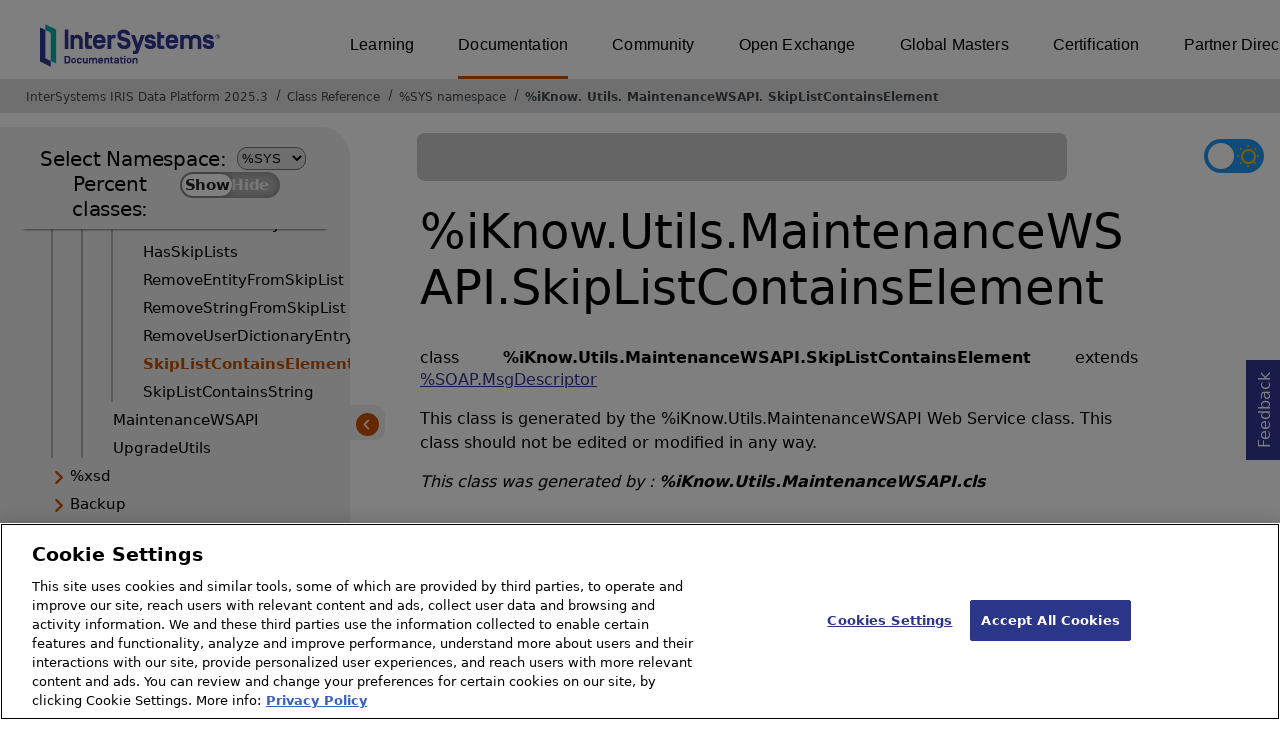

--- FILE ---
content_type: text/html; charset=utf-8
request_url: https://irisdocs.intersystems.com/irislatest/csp/documatic/%25CSP.Documatic.cls?LIBRARY=%25SYS&CLASSNAME=%25iKnow.Utils.MaintenanceWSAPI.SkipListContainsElement
body_size: 70461
content:
<!DOCTYPE html>
<html lang="en">
<head><!-- OneTrust Cookies Consent Notice start for intersystems.com -->
<script src="https://cdn.cookielaw.org/scripttemplates/otSDKStub.js"  type="text/javascript" charset="UTF-8" data-domain-script="8d5650d9-35f0-4aec-8e1f-9fa3682325e6" ></script>
<script type="text/javascript">
function OptanonWrapper() { }
</script>
<!-- OneTrust Cookies Consent Notice end for docs.intersystems.com -->

<!-- Google Tag Manager -->
<script>(function(w,d,s,l,i){w[l]=w[l]||[];w[l].push({'gtm.start':
new Date().getTime(),event:'gtm.js'});var f=d.getElementsByTagName(s)[0],
j=d.createElement(s),dl=l!='dataLayer'?'&l='+l:'';j.async=true;j.src=
'https://www.googletagmanager.com/gtm.js?id='+i+dl;f.parentNode.insertBefore(j,f);
})(window,document,'script','dataLayer','GTM-T38JKJG');</script>
<!-- End Google Tag Manager --><!-- serverID = C-3 -->
<meta http-equiv="X-UA-Compatible" content="IE=edge;chrome=1" >
<meta name="viewport" content="width=device-width, initial-scale=1.0">
<meta property="og:image:width" content="1200">
<meta property="og:image:height" content="630">
<title>%iKnow.Utils.MaintenanceWSAPI.SkipListContainsElement - InterSystems IRIS Data Platform 2025.3</title>
<meta name="twitter:title" content="%iKnow.Utils.MaintenanceWSAPI.SkipListContainsElement - InterSystems IRIS Data Platform 2025.3">
<meta name="description" content="This class is generated by the %iKnow.Utils.MaintenanceWSAPI Web Service class. This class should not be edited or modified in any way.">
<meta name="og:description" content="This class is generated by the %iKnow.Utils.MaintenanceWSAPI Web Service class. This class should not be edited or modified in any way.">
<meta name="twitter:description" content="This class is generated by the %iKnow.Utils.MaintenanceWSAPI Web Service class. This class should not be edited or modified in any way.">
<meta name="image" property="og:image" content="https://docs.intersystems.com/irislatest/csp/docbook/Intersystems_optlsy.jpg">
<meta name="twitter:image" content="https://docs.intersystems.com/irislatest/csp/docbook/Intersystems_optlsy.jpg">
<meta class="swiftype" name="ST-ContentSource" data-type="string" content="Documentation" />
<meta class="swiftype" name="ST-ContentType" data-type="string" content="Class Reference" />
<meta class="swiftype" name="ST-Product" data-type="string" content="InterSystems IRIS"/>
<meta class="algolia" name="ALG-AppID" data-type="string" content="EP91R43SFK"/>
<meta class="algolia" name="ALG-Index" data-type="string" content="docs"/>
<meta class="algolia" name="ALG-SearchKey" data-type="string" content="709759d92d99a5cf927e90c965741389"/>
<meta class="algolia" name="ALG-Product" data-type="string" content="product:'InterSystems IRIS'"/>
<meta class="algolia" name="ALG-Version" data-type="string" content="version:'2025.3'"/>
<script>
  var ALGOLIA_INSIGHTS_SRC = "https://cdn.jsdelivr.net/npm/search-insights@2.0.3";

  !function(e,a,t,n,s,i,c){e.AlgoliaAnalyticsObject=s,e[s]=e[s]||function(){
  (e[s].queue=e[s].queue||[]).push(arguments)},i=a.createElement(t),c=a.getElementsByTagName(t)[0],
  i.async=1,i.src=n,c.parentNode.insertBefore(i,c)
  }(window,document,"script",ALGOLIA_INSIGHTS_SRC,"aa");

aa('init',
{ appId: 'EP91R43SFK', apiKey: '709759d92d99a5cf927e90c965741389', } 
);
</script>
<link rel="canonical" href="https://docs.intersystems.com/irislatest/csp/documatic/%25CSP.Documatic.cls?LIBRARY=%25SYS&CLASSNAME=%25iKnow.Utils.MaintenanceWSAPI.SkipListContainsElement">

<link rel="stylesheet" class="basestylesheet" id="classrefredesign" type="text/css" href="classrefredesign.css"><link rel="stylesheet" class="extrastylesheet" id="lightstylesheet" type="text/css" href="classreflight.css">

<script type="text/javascript" src="https://docs.intersystems.com/irislatest/csp/docbook/jquery-3.6.0.min.js"></script>
<script language="JavaScript" type="text/javascript" src="/irislatest/csp/broker/cspxmlhttp.js"></script><script language="JavaScript" type="text/javascript" src="/irislatest/csp/broker/cspbroker.js"></script><script>function addChildrenAfter(item,name,Id,ns) {var h=cspHttpServerMethod("VKaL4iwqNKekmJaC9FGV949li3xcMO4rp$HonBcET5JugST94qlyiWrrTT3X1X$dI5JQrMSiLCZfLw4HBFg6Xw",name,Id,ns);if (h!==null) {item.insertAdjacentHTML('afterend',h); } else {location.reload();}return false;}</script>
</head>
<body>

<a class="ac-skip-main" href="#main" data-swiftype-index="false">Skip to main content</a>
<div id ="content-outer">

<noscript><link rel="stylesheet" id="noscriptstylesheet" type="text/css" href="https://docs.intersystems.com/irislatest/csp/docbook/noscriptstyles.css"></noscript>
<noscript><div class="noscriptbanner" data-swiftype-index="false"><p>Sorry, your browser does not support JavaScript or JavaScript is disabled. Please enable JavaScript or use another browser to have a better experience.</p></div></noscript>
<div id="banner" class="search-algolia" data-swiftype-index="false">
<div id="bannerleft">
<a href="https://docs.intersystems.com" target="_blank">
<img id="docslogo" src="https://docs.intersystems.com/irislatest/csp/docbook/IS_HBG_SM_TM-cmyk.svg" alt="InterSystems: Creative data technology" height="71" width="263">
</a>
</div> <!-- end of bannerleft -->

<nav id="sitesmenulist" data-swiftype-index="false" aria-label="menu of other InterSystems websites">
<ul class="top-menu">
<li><a href="https://learning.intersystems.com/" target="_top">Learning</a></li>
<li class="activesite"><a href="https://docs.intersystems.com" target="_top">Documentation</a></li>
<li><a href="https://community.intersystems.com/" target="_top">Community</a></li>
<li><a href="https://openexchange.intersystems.com/" target="_top">Open Exchange</a></li>
<li><a href="https://globalmasters.intersystems.com/" target="_top">Global Masters</a></li>
<li><a href="https://www.intersystems.com/support-learning/learning-services/certification-program/" target="_top">Certification</a></li>
<li><a href="https://partner.intersystems.com/" target="_top">Partner Directory</a></li>
</ul>
</nav>
</div> <!-- end of banner -->

<nav class="locatordiv" data-swiftype-index="false" aria-label="breadcrumbs">
<ol>
<li><A href="/irislatest/csp/docbook/DocBook.UI.Page.cls" target="_blank" rel="noopener">InterSystems IRIS Data Platform 2025.3<span class="ac-visually-hidden">Opens in a new tab</span></A></li>
<li><A href="%25CSP.Documatic.cls?LIBRARY=%25SYS">Class Reference</A></li>
<li><A href="%25CSP.Documatic.cls?LIBRARY=%25SYS">%SYS namespace</A></li>
<li><A href="%25CSP.Documatic.cls?LIBRARY=%25SYS&PACKAGE=%25iKnow">%iKnow</A>.<A href="%25CSP.Documatic.cls?LIBRARY=%25SYS&PACKAGE=%25iKnow.Utils">Utils</A>.<A href="%25CSP.Documatic.cls?LIBRARY=%25SYS&PACKAGE=%25iKnow.Utils.MaintenanceWSAPI">MaintenanceWSAPI</A>.<A href="%25CSP.Documatic.cls?LIBRARY=%25SYS&CLASSNAME=%25iKnow.Utils.MaintenanceWSAPI.SkipListContainsElement">SkipListContainsElement</A></li>
</ol>
</nav>



<nav id="documaticlefttoc" class="documaticlefttoc" aria-label="InterSystems IRIS Data Platform 2025.3 Class Reference navigation menu" data-swiftype-index="false">
<div class="lefttoctitle">
<form name="Main">Select Namespace: 
<select id="libList" title="Namespace to browse" onchange="window.location.href=this.value;">
<option value="%25CSP.Documatic.cls?LIBRARY=%25SYS"  selected>%SYS</option>
<option value="%25CSP.Documatic.cls?LIBRARY=ENSLIB" >ENSLIB</option>
</select>
</form>
<div class="percent-classes-switch">Percent classes: <div class="btn-container"><label data-sysclasses="show" class="switch btn-color-mode-switch" ><input value="1" id=color_mode1 name="color_mode" type="checkbox" onclick="togglePercentage()"> <label class="btn-color-mode-switch-inner" data-off="Show" data-on="Hide" for="color_mode"></label></label></div></div></div>
<ul class="toc" id="leftTocContent"><div class="leftTocitem"><img id="Im1" class="chevrontoc" src="../docbook/newIcon-nav_collapsed_arrow_orange.svg" aria-hidden="true" onclick="expandItGet('1');">
<li class="tocitem PackageChoice leftTocitem""><span onclick="expandItGet('1');" fullname="%Api" title="Expand/Collapse package %Api">%Api</span></div></li><div class="leftTocitem"><img id="Im2" class="chevrontoc" src="../docbook/newIcon-nav_collapsed_arrow_orange.svg" aria-hidden="true" onclick="expandItGet('2');">
<li class="tocitem PackageChoice leftTocitem""><span onclick="expandItGet('2');" fullname="%Archive" title="Expand/Collapse package %Archive">%Archive</span></div></li><div class="leftTocitem"><img id="Im3" class="chevrontoc" src="../docbook/newIcon-nav_collapsed_arrow_orange.svg" aria-hidden="true" onclick="expandItGet('3');">
<li class="tocitem PackageChoice leftTocitem""><span onclick="expandItGet('3');" fullname="%CSP" title="Expand/Collapse package %CSP">%CSP</span></div></li><div class="leftTocitem"><img id="Im4" class="chevrontoc" src="../docbook/newIcon-nav_collapsed_arrow_orange.svg" aria-hidden="true" onclick="expandItGet('4');">
<li class="tocitem PackageChoice leftTocitem""><span onclick="expandItGet('4');" fullname="%Collection" title="Expand/Collapse package %Collection">%Collection</span></div></li><div class="leftTocitem"><img id="Im5" class="chevrontoc" src="../docbook/newIcon-nav_collapsed_arrow_orange.svg" aria-hidden="true" onclick="expandItGet('5');">
<li class="tocitem PackageChoice leftTocitem""><span onclick="expandItGet('5');" fullname="%DeepSee" title="Expand/Collapse package %DeepSee">%DeepSee</span></div></li><div class="leftTocitem"><img id="Im6" class="chevrontoc" src="../docbook/newIcon-nav_collapsed_arrow_orange.svg" aria-hidden="true" onclick="expandItGet('6');">
<li class="tocitem PackageChoice leftTocitem""><span onclick="expandItGet('6');" fullname="%Dictionary" title="Expand/Collapse package %Dictionary">%Dictionary</span></div></li><div class="leftTocitem"><img id="Im7" class="chevrontoc" src="../docbook/newIcon-nav_collapsed_arrow_orange.svg" aria-hidden="true" onclick="expandItGet('7');">
<li class="tocitem PackageChoice leftTocitem""><span onclick="expandItGet('7');" fullname="%DocDB" title="Expand/Collapse package %DocDB">%DocDB</span></div></li><div class="leftTocitem"><img id="Im8" class="chevrontoc" src="../docbook/newIcon-nav_collapsed_arrow_orange.svg" aria-hidden="true" onclick="expandItGet('8');">
<li class="tocitem PackageChoice leftTocitem""><span onclick="expandItGet('8');" fullname="%Embedding" title="Expand/Collapse package %Embedding">%Embedding</span></div></li><div class="leftTocitem"><img id="Im9" class="chevrontoc" src="../docbook/newIcon-nav_collapsed_arrow_orange.svg" aria-hidden="true" onclick="expandItGet('9');">
<li class="tocitem PackageChoice leftTocitem""><span onclick="expandItGet('9');" fullname="%Exception" title="Expand/Collapse package %Exception">%Exception</span></div></li><div class="leftTocitem"><img id="Im10" class="chevrontoc" src="../docbook/newIcon-nav_collapsed_arrow_orange.svg" aria-hidden="true" onclick="expandItGet('10');">
<li class="tocitem PackageChoice leftTocitem""><span onclick="expandItGet('10');" fullname="%ExtentMgr" title="Expand/Collapse package %ExtentMgr">%ExtentMgr</span></div></li><div class="leftTocitem"><img id="Im11" class="chevrontoc" src="../docbook/newIcon-nav_collapsed_arrow_orange.svg" aria-hidden="true" onclick="expandItGet('11');">
<li class="tocitem PackageChoice leftTocitem""><span onclick="expandItGet('11');" fullname="%External" title="Expand/Collapse package %External">%External</span></div></li><div class="leftTocitem"><img id="Im12" class="chevrontoc" src="../docbook/newIcon-nav_collapsed_arrow_orange.svg" aria-hidden="true" onclick="expandItGet('12');">
<li class="tocitem PackageChoice leftTocitem""><span onclick="expandItGet('12');" fullname="%FileMan" title="Expand/Collapse package %FileMan">%FileMan</span></div></li><div class="leftTocitem"><img id="Im13" class="chevrontoc" src="../docbook/newIcon-nav_collapsed_arrow_orange.svg" aria-hidden="true" onclick="expandItGet('13');">
<li class="tocitem PackageChoice leftTocitem""><span onclick="expandItGet('13');" fullname="%Installer" title="Expand/Collapse package %Installer">%Installer</span></div></li><div class="leftTocitem"><img id="Im14" class="chevrontoc" src="../docbook/newIcon-nav_collapsed_arrow_orange.svg" aria-hidden="true" onclick="expandItGet('14');">
<li class="tocitem PackageChoice leftTocitem""><span onclick="expandItGet('14');" fullname="%Iterator" title="Expand/Collapse package %Iterator">%Iterator</span></div></li><div class="leftTocitem"><img id="Im15" class="chevrontoc" src="../docbook/newIcon-nav_collapsed_arrow_orange.svg" aria-hidden="true" onclick="expandItGet('15');">
<li class="tocitem PackageChoice leftTocitem""><span onclick="expandItGet('15');" fullname="%JSON" title="Expand/Collapse package %JSON">%JSON</span></div></li><div class="leftTocitem"><img id="Im16" class="chevrontoc" src="../docbook/newIcon-nav_collapsed_arrow_orange.svg" aria-hidden="true" onclick="expandItGet('16');">
<li class="tocitem PackageChoice leftTocitem""><span onclick="expandItGet('16');" fullname="%Library" title="Expand/Collapse package %Library">%Library</span></div></li><div class="leftTocitem"><img id="Im17" class="chevrontoc" src="../docbook/newIcon-nav_collapsed_arrow_orange.svg" aria-hidden="true" onclick="expandItGet('17');">
<li class="tocitem PackageChoice leftTocitem""><span onclick="expandItGet('17');" fullname="%MFT" title="Expand/Collapse package %MFT">%MFT</span></div></li><div class="leftTocitem"><img id="Im18" class="chevrontoc" src="../docbook/newIcon-nav_collapsed_arrow_orange.svg" aria-hidden="true" onclick="expandItGet('18');">
<li class="tocitem PackageChoice leftTocitem""><span onclick="expandItGet('18');" fullname="%Monitor" title="Expand/Collapse package %Monitor">%Monitor</span></div></li><div class="leftTocitem"><img id="Im19" class="chevrontoc" src="../docbook/newIcon-nav_collapsed_arrow_orange.svg" aria-hidden="true" onclick="expandItGet('19');">
<li class="tocitem PackageChoice leftTocitem""><span onclick="expandItGet('19');" fullname="%Net" title="Expand/Collapse package %Net">%Net</span></div></li><div class="leftTocitem"><img id="Im20" class="chevrontoc" src="../docbook/newIcon-nav_collapsed_arrow_orange.svg" aria-hidden="true" onclick="expandItGet('20');">
<li class="tocitem PackageChoice leftTocitem""><span onclick="expandItGet('20');" fullname="%OAuth2" title="Expand/Collapse package %OAuth2">%OAuth2</span></div></li><div class="leftTocitem"><img id="Im21" class="chevrontoc" src="../docbook/newIcon-nav_collapsed_arrow_orange.svg" aria-hidden="true" onclick="expandItGet('21');">
<li class="tocitem PackageChoice leftTocitem""><span onclick="expandItGet('21');" fullname="%Projection" title="Expand/Collapse package %Projection">%Projection</span></div></li><div class="leftTocitem"><img id="Im22" class="chevrontoc" src="../docbook/newIcon-nav_collapsed_arrow_orange.svg" aria-hidden="true" onclick="expandItGet('22');">
<li class="tocitem PackageChoice leftTocitem""><span onclick="expandItGet('22');" fullname="%REST" title="Expand/Collapse package %REST">%REST</span></div></li><div class="leftTocitem"><img id="Im23" class="chevrontoc" src="../docbook/newIcon-nav_collapsed_arrow_orange.svg" aria-hidden="true" onclick="expandItGet('23');">
<li class="tocitem PackageChoice leftTocitem""><span onclick="expandItGet('23');" fullname="%Regex" title="Expand/Collapse package %Regex">%Regex</span></div></li><div class="leftTocitem"><img id="Im24" class="chevrontoc" src="../docbook/newIcon-nav_collapsed_arrow_orange.svg" aria-hidden="true" onclick="expandItGet('24');">
<li class="tocitem PackageChoice leftTocitem""><span onclick="expandItGet('24');" fullname="%SAML" title="Expand/Collapse package %SAML">%SAML</span></div></li><div class="leftTocitem"><img id="Im25" class="chevrontoc" src="../docbook/newIcon-nav_collapsed_arrow_orange.svg" aria-hidden="true" onclick="expandItGet('25');">
<li class="tocitem PackageChoice leftTocitem""><span onclick="expandItGet('25');" fullname="%SOAP" title="Expand/Collapse package %SOAP">%SOAP</span></div></li><div class="leftTocitem"><img id="Im26" class="chevrontoc" src="../docbook/newIcon-nav_collapsed_arrow_orange.svg" aria-hidden="true" onclick="expandItGet('26');">
<li class="tocitem PackageChoice leftTocitem""><span onclick="expandItGet('26');" fullname="%SQL" title="Expand/Collapse package %SQL">%SQL</span></div></li><div class="leftTocitem"><img id="Im27" class="chevrontoc" src="../docbook/newIcon-nav_collapsed_arrow_orange.svg" aria-hidden="true" onclick="expandItGet('27');">
<li class="tocitem PackageChoice leftTocitem""><span onclick="expandItGet('27');" fullname="%SYS" title="Expand/Collapse package %SYS">%SYS</span></div></li><div class="leftTocitem"><img id="Im28" class="chevrontoc" src="../docbook/newIcon-nav_collapsed_arrow_orange.svg" aria-hidden="true" onclick="expandItGet('28');">
<li class="tocitem PackageChoice leftTocitem""><span onclick="expandItGet('28');" fullname="%SYSTEM" title="Expand/Collapse package %SYSTEM">%SYSTEM</span></div></li><div class="leftTocitem"><img id="Im29" class="chevrontoc" src="../docbook/newIcon-nav_collapsed_arrow_orange.svg" aria-hidden="true" onclick="expandItGet('29');">
<li class="tocitem PackageChoice leftTocitem""><span onclick="expandItGet('29');" fullname="%Stream" title="Expand/Collapse package %Stream">%Stream</span></div></li><div class="leftTocitem"><img id="Im30" class="chevrontoc" src="../docbook/newIcon-nav_collapsed_arrow_orange.svg" aria-hidden="true" onclick="expandItGet('30');">
<li class="tocitem PackageChoice leftTocitem""><span onclick="expandItGet('30');" fullname="%Studio" title="Expand/Collapse package %Studio">%Studio</span></div></li><div class="leftTocitem"><img id="Im31" class="chevrontoc" src="../docbook/newIcon-nav_collapsed_arrow_orange.svg" aria-hidden="true" onclick="expandItGet('31');">
<li class="tocitem PackageChoice leftTocitem""><span onclick="expandItGet('31');" fullname="%Trace" title="Expand/Collapse package %Trace">%Trace</span></div></li><div class="leftTocitem"><img id="Im32" class="chevrontoc" src="../docbook/newIcon-nav_collapsed_arrow_orange.svg" aria-hidden="true" onclick="expandItGet('32');">
<li class="tocitem PackageChoice leftTocitem""><span onclick="expandItGet('32');" fullname="%UnitTest" title="Expand/Collapse package %UnitTest">%UnitTest</span></div></li><div class="leftTocitem"><img id="Im33" class="chevrontoc" src="../docbook/newIcon-nav_collapsed_arrow_orange.svg" aria-hidden="true" onclick="expandItGet('33');">
<li class="tocitem PackageChoice leftTocitem""><span onclick="expandItGet('33');" fullname="%Wallet" title="Expand/Collapse package %Wallet">%Wallet</span></div></li><div class="leftTocitem"><img id="Im34" class="chevrontoc" src="../docbook/newIcon-nav_collapsed_arrow_orange.svg" aria-hidden="true" onclick="expandItGet('34');">
<li class="tocitem PackageChoice leftTocitem""><span onclick="expandItGet('34');" fullname="%WebStress" title="Expand/Collapse package %WebStress">%WebStress</span></div></li><div class="leftTocitem"><img id="Im35" class="chevrontoc" src="../docbook/newIcon-nav_collapsed_arrow_orange.svg" aria-hidden="true" onclick="expandItGet('35');">
<li class="tocitem PackageChoice leftTocitem""><span onclick="expandItGet('35');" fullname="%XDBC" title="Expand/Collapse package %XDBC">%XDBC</span></div></li><div class="leftTocitem"><img id="Im36" class="chevrontoc" src="../docbook/newIcon-nav_collapsed_arrow_orange.svg" aria-hidden="true" onclick="expandItGet('36');">
<li class="tocitem PackageChoice leftTocitem""><span onclick="expandItGet('36');" fullname="%XML" title="Expand/Collapse package %XML">%XML</span></div></li><div class="leftTocitem"><img id="Im37" class="chevrontoc" src="../docbook/newIcon-nav_collapsed_arrow_orange.svg" aria-hidden="true" onclick="expandItGet('37');">
<li class="tocitem PackageChoice leftTocitem""><span onclick="expandItGet('37');" fullname="%ZEN" title="Expand/Collapse package %ZEN">%ZEN</span></div></li><div class="leftTocitem"><img id="Im38" class="chevrontoc" src="../docbook/newIcon-nav_collapsed_arrow_orange.svg" aria-hidden="true" onclick="expandItGet('38');">
<li class="tocitem PackageChoice leftTocitem""><span onclick="expandItGet('38');" fullname="%iFind" title="Expand/Collapse package %iFind">%iFind</span></div></li><div class="leftTocitem"><img id="Im39" class="chevrontoc" src="../docbook/newIcon-nav_expanded_arrow_orange.svg" aria-hidden="true" onclick="expandItGet('39');">
<li class="tocitem PackageChoice leftTocitem""><span onclick="expandItGet('39');" fullname="%iKnow" title="Expand/Collapse package %iKnow">%iKnow</span></div></li>

<div id="Id39"><ul class="toc"><div class="leftTocitem"><img id="Im39_1" class="chevrontoc" src="../docbook/newIcon-nav_collapsed_arrow_orange.svg" aria-hidden="true" onclick="expandItGet('39_1');">
<li class="tocitem PackageChoice leftTocitem""><span onclick="expandItGet('39_1');" fullname="%iKnow.Classification" title="Expand/Collapse package %iKnow.Classification">Classification</span></div></li><div class="leftTocitem"><img id="Im39_2" class="chevrontoc" src="../docbook/newIcon-nav_collapsed_arrow_orange.svg" aria-hidden="true" onclick="expandItGet('39_2');">
<li class="tocitem PackageChoice leftTocitem""><span onclick="expandItGet('39_2');" fullname="%iKnow.Compiler" title="Expand/Collapse package %iKnow.Compiler">Compiler</span></div></li>
<li class="tocitem IndexChoice leftTocitem""><A href="%25CSP.Documatic.cls?LIBRARY=%25SYS&CLASSNAME=%25iKnow.Configuration">Configuration</A></li><div class="leftTocitem"><img id="Im39_4" class="chevrontoc" src="../docbook/newIcon-nav_collapsed_arrow_orange.svg" aria-hidden="true" onclick="expandItGet('39_4');">
<li class="tocitem PackageChoice leftTocitem""><span onclick="expandItGet('39_4');" fullname="%iKnow.DeepSee" title="Expand/Collapse package %iKnow.DeepSee">DeepSee</span></div></li>
<li class="tocitem IndexChoice leftTocitem""><A href="%25CSP.Documatic.cls?LIBRARY=%25SYS&CLASSNAME=%25iKnow.Domain">Domain</A></li>
<li class="tocitem IndexChoice leftTocitem""><A href="%25CSP.Documatic.cls?LIBRARY=%25SYS&CLASSNAME=%25iKnow.DomainDefinition">DomainDefinition</A></li><div class="leftTocitem"><img id="Im39_7" class="chevrontoc" src="../docbook/newIcon-nav_collapsed_arrow_orange.svg" aria-hidden="true" onclick="expandItGet('39_7');">
<li class="tocitem PackageChoice leftTocitem""><span onclick="expandItGet('39_7');" fullname="%iKnow.Filters" title="Expand/Collapse package %iKnow.Filters">Filters</span></div></li><div class="leftTocitem"><img id="Im39_8" class="chevrontoc" src="../docbook/newIcon-nav_collapsed_arrow_orange.svg" aria-hidden="true" onclick="expandItGet('39_8');">
<li class="tocitem PackageChoice leftTocitem""><span onclick="expandItGet('39_8');" fullname="%iKnow.Matching" title="Expand/Collapse package %iKnow.Matching">Matching</span></div></li><div class="leftTocitem"><img id="Im39_9" class="chevrontoc" src="../docbook/newIcon-nav_collapsed_arrow_orange.svg" aria-hidden="true" onclick="expandItGet('39_9');">
<li class="tocitem PackageChoice leftTocitem""><span onclick="expandItGet('39_9');" fullname="%iKnow.Metrics" title="Expand/Collapse package %iKnow.Metrics">Metrics</span></div></li><div class="leftTocitem"><img id="Im39_10" class="chevrontoc" src="../docbook/newIcon-nav_collapsed_arrow_orange.svg" aria-hidden="true" onclick="expandItGet('39_10');">
<li class="tocitem PackageChoice leftTocitem""><span onclick="expandItGet('39_10');" fullname="%iKnow.Model" title="Expand/Collapse package %iKnow.Model">Model</span></div></li><div class="leftTocitem"><img id="Im39_11" class="chevrontoc" src="../docbook/newIcon-nav_collapsed_arrow_orange.svg" aria-hidden="true" onclick="expandItGet('39_11');">
<li class="tocitem PackageChoice leftTocitem""><span onclick="expandItGet('39_11');" fullname="%iKnow.NativeSupport" title="Expand/Collapse package %iKnow.NativeSupport">NativeSupport</span></div></li><div class="leftTocitem"><img id="Im39_12" class="chevrontoc" src="../docbook/newIcon-nav_collapsed_arrow_orange.svg" aria-hidden="true" onclick="expandItGet('39_12');">
<li class="tocitem PackageChoice leftTocitem""><span onclick="expandItGet('39_12');" fullname="%iKnow.Objects" title="Expand/Collapse package %iKnow.Objects">Objects</span></div></li><div class="leftTocitem"><img id="Im39_13" class="chevrontoc" src="../docbook/newIcon-nav_collapsed_arrow_orange.svg" aria-hidden="true" onclick="expandItGet('39_13');">
<li class="tocitem PackageChoice leftTocitem""><span onclick="expandItGet('39_13');" fullname="%iKnow.Queries" title="Expand/Collapse package %iKnow.Queries">Queries</span></div></li><div class="leftTocitem"><img id="Im39_14" class="chevrontoc" src="../docbook/newIcon-nav_collapsed_arrow_orange.svg" aria-hidden="true" onclick="expandItGet('39_14');">
<li class="tocitem PackageChoice leftTocitem""><span onclick="expandItGet('39_14');" fullname="%iKnow.REST" title="Expand/Collapse package %iKnow.REST">REST</span></div></li><div class="leftTocitem"><img id="Im39_15" class="chevrontoc" src="../docbook/newIcon-nav_collapsed_arrow_orange.svg" aria-hidden="true" onclick="expandItGet('39_15');">
<li class="tocitem PackageChoice leftTocitem""><span onclick="expandItGet('39_15');" fullname="%iKnow.Semantics" title="Expand/Collapse package %iKnow.Semantics">Semantics</span></div></li><div class="leftTocitem"><img id="Im39_16" class="chevrontoc" src="../docbook/newIcon-nav_collapsed_arrow_orange.svg" aria-hidden="true" onclick="expandItGet('39_16');">
<li class="tocitem PackageChoice leftTocitem""><span onclick="expandItGet('39_16');" fullname="%iKnow.Source" title="Expand/Collapse package %iKnow.Source">Source</span></div></li><div class="leftTocitem"><img id="Im39_17" class="chevrontoc" src="../docbook/newIcon-nav_collapsed_arrow_orange.svg" aria-hidden="true" onclick="expandItGet('39_17');">
<li class="tocitem PackageChoice leftTocitem""><span onclick="expandItGet('39_17');" fullname="%iKnow.Stemming" title="Expand/Collapse package %iKnow.Stemming">Stemming</span></div></li><div class="leftTocitem"><img id="Im39_18" class="chevrontoc" src="../docbook/newIcon-nav_collapsed_arrow_orange.svg" aria-hidden="true" onclick="expandItGet('39_18');">
<li class="tocitem PackageChoice leftTocitem""><span onclick="expandItGet('39_18');" fullname="%iKnow.Tables" title="Expand/Collapse package %iKnow.Tables">Tables</span></div></li><div class="leftTocitem"><img id="Im39_19" class="chevrontoc" src="../docbook/newIcon-nav_collapsed_arrow_orange.svg" aria-hidden="true" onclick="expandItGet('39_19');">
<li class="tocitem PackageChoice leftTocitem""><span onclick="expandItGet('39_19');" fullname="%iKnow.TextTransformation" title="Expand/Collapse package %iKnow.TextTransformation">TextTransformation</span></div></li><div class="leftTocitem"><img id="Im39_20" class="chevrontoc" src="../docbook/newIcon-nav_collapsed_arrow_orange.svg" aria-hidden="true" onclick="expandItGet('39_20');">
<li class="tocitem PackageChoice leftTocitem""><span onclick="expandItGet('39_20');" fullname="%iKnow.UI" title="Expand/Collapse package %iKnow.UI">UI</span></div></li>
<li class="tocitem IndexChoice leftTocitem""><A href="%25CSP.Documatic.cls?LIBRARY=%25SYS&CLASSNAME=%25iKnow.UserDictionary">UserDictionary</A></li><div class="leftTocitem"><img id="Im39_22" class="chevrontoc" src="../docbook/newIcon-nav_expanded_arrow_orange.svg" aria-hidden="true" onclick="expandItGet('39_22');">
<li class="tocitem PackageChoice leftTocitem""><span onclick="expandItGet('39_22');" fullname="%iKnow.Utils" title="Expand/Collapse package %iKnow.Utils">Utils</span></div></li>

<div id="Id39_22"><ul class="toc">
<li class="tocitem IndexChoice leftTocitem""><A href="%25CSP.Documatic.cls?LIBRARY=%25SYS&CLASSNAME=%25iKnow.Utils.CopyUtils">CopyUtils</A></li>
<li class="tocitem IndexChoice leftTocitem""><A href="%25CSP.Documatic.cls?LIBRARY=%25SYS&CLASSNAME=%25iKnow.Utils.MaintenanceAPI">MaintenanceAPI</A></li>
<li class="tocitem IndexChoice leftTocitem""><A href="%25CSP.Documatic.cls?LIBRARY=%25SYS&CLASSNAME=%25iKnow.Utils.MaintenanceQAPI">MaintenanceQAPI</A></li><div class="leftTocitem"><img id="Im39_22_4" class="chevrontoc" src="../docbook/newIcon-nav_expanded_arrow_orange.svg" aria-hidden="true" onclick="expandItGet('39_22_4');">
<li class="tocitem PackageChoice leftTocitem""><span onclick="expandItGet('39_22_4');" fullname="%iKnow.Utils.MaintenanceWSAPI" title="Expand/Collapse package %iKnow.Utils.MaintenanceWSAPI">MaintenanceWSAPI</span></div></li>

<div id="Id39_22_4"><ul class="toc">
<li class="tocitem IndexChoice leftTocitem""><A href="%25CSP.Documatic.cls?LIBRARY=%25SYS&CLASSNAME=%25iKnow.Utils.MaintenanceWSAPI.AddEntityToSkipList">AddEntityToSkipList</A></li>
<li class="tocitem IndexChoice leftTocitem""><A href="%25CSP.Documatic.cls?LIBRARY=%25SYS&CLASSNAME=%25iKnow.Utils.MaintenanceWSAPI.AddStringToSkipList">AddStringToSkipList</A></li>
<li class="tocitem IndexChoice leftTocitem""><A href="%25CSP.Documatic.cls?LIBRARY=%25SYS&CLASSNAME=%25iKnow.Utils.MaintenanceWSAPI.AddUserDictionaryEntry">AddUserDictionaryEntry</A></li>
<li class="tocitem IndexChoice leftTocitem""><A href="%25CSP.Documatic.cls?LIBRARY=%25SYS&CLASSNAME=%25iKnow.Utils.MaintenanceWSAPI.ClearSkipList">ClearSkipList</A></li>
<li class="tocitem IndexChoice leftTocitem""><A href="%25CSP.Documatic.cls?LIBRARY=%25SYS&CLASSNAME=%25iKnow.Utils.MaintenanceWSAPI.CreateSkipList">CreateSkipList</A></li>
<li class="tocitem IndexChoice leftTocitem""><A href="%25CSP.Documatic.cls?LIBRARY=%25SYS&CLASSNAME=%25iKnow.Utils.MaintenanceWSAPI.CreateUserDictionary">CreateUserDictionary</A></li>
<li class="tocitem IndexChoice leftTocitem""><A href="%25CSP.Documatic.cls?LIBRARY=%25SYS&CLASSNAME=%25iKnow.Utils.MaintenanceWSAPI.DropSkipList">DropSkipList</A></li>
<li class="tocitem IndexChoice leftTocitem""><A href="%25CSP.Documatic.cls?LIBRARY=%25SYS&CLASSNAME=%25iKnow.Utils.MaintenanceWSAPI.DropUserDictionary">DropUserDictionary</A></li>
<li class="tocitem IndexChoice leftTocitem""><A href="%25CSP.Documatic.cls?LIBRARY=%25SYS&CLASSNAME=%25iKnow.Utils.MaintenanceWSAPI.GetSkipListElements">GetSkipListElements</A></li>
<li class="tocitem IndexChoice leftTocitem""><A href="%25CSP.Documatic.cls?LIBRARY=%25SYS&CLASSNAME=%25iKnow.Utils.MaintenanceWSAPI.GetSkipListId">GetSkipListId</A></li>
<li class="tocitem IndexChoice leftTocitem""><A href="%25CSP.Documatic.cls?LIBRARY=%25SYS&CLASSNAME=%25iKnow.Utils.MaintenanceWSAPI.GetSkipLists">GetSkipLists</A></li>
<li class="tocitem IndexChoice leftTocitem""><A href="%25CSP.Documatic.cls?LIBRARY=%25SYS&CLASSNAME=%25iKnow.Utils.MaintenanceWSAPI.GetUserDictionaries">GetUserDictionaries</A></li>
<li class="tocitem IndexChoice leftTocitem""><A href="%25CSP.Documatic.cls?LIBRARY=%25SYS&CLASSNAME=%25iKnow.Utils.MaintenanceWSAPI.GetUserDictionaryEntries">GetUserDictionaryEntries</A></li>
<li class="tocitem IndexChoice leftTocitem""><A href="%25CSP.Documatic.cls?LIBRARY=%25SYS&CLASSNAME=%25iKnow.Utils.MaintenanceWSAPI.GetUserDictionaryId">GetUserDictionaryId</A></li>
<li class="tocitem IndexChoice leftTocitem""><A href="%25CSP.Documatic.cls?LIBRARY=%25SYS&CLASSNAME=%25iKnow.Utils.MaintenanceWSAPI.HasSkipLists">HasSkipLists</A></li>
<li class="tocitem IndexChoice leftTocitem""><A href="%25CSP.Documatic.cls?LIBRARY=%25SYS&CLASSNAME=%25iKnow.Utils.MaintenanceWSAPI.RemoveEntityFromSkipList">RemoveEntityFromSkipList</A></li>
<li class="tocitem IndexChoice leftTocitem""><A href="%25CSP.Documatic.cls?LIBRARY=%25SYS&CLASSNAME=%25iKnow.Utils.MaintenanceWSAPI.RemoveStringFromSkipList">RemoveStringFromSkipList</A></li>
<li class="tocitem IndexChoice leftTocitem""><A href="%25CSP.Documatic.cls?LIBRARY=%25SYS&CLASSNAME=%25iKnow.Utils.MaintenanceWSAPI.RemoveUserDictionaryEntry">RemoveUserDictionaryEntry</A></li>
<li class="tocitem IndexChoice selected leftTocitem""><A href="%25CSP.Documatic.cls?LIBRARY=%25SYS&CLASSNAME=%25iKnow.Utils.MaintenanceWSAPI.SkipListContainsElement"><span class="ac-visually-hidden">Current page: </span>SkipListContainsElement</A></li>
<li class="tocitem IndexChoice leftTocitem""><A href="%25CSP.Documatic.cls?LIBRARY=%25SYS&CLASSNAME=%25iKnow.Utils.MaintenanceWSAPI.SkipListContainsString">SkipListContainsString</A></li>
</ul></div>
<li class="tocitem IndexChoice leftTocitem""><A href="%25CSP.Documatic.cls?LIBRARY=%25SYS&CLASSNAME=%25iKnow.Utils.MaintenanceWSAPI">MaintenanceWSAPI</A></li>
<li class="tocitem IndexChoice leftTocitem""><A href="%25CSP.Documatic.cls?LIBRARY=%25SYS&CLASSNAME=%25iKnow.Utils.UpgradeUtils">UpgradeUtils</A></li>
</ul></div>
</ul></div><div class="leftTocitem"><img id="Im40" class="chevrontoc" src="../docbook/newIcon-nav_collapsed_arrow_orange.svg" aria-hidden="true" onclick="expandItGet('40');">
<li class="tocitem PackageChoice leftTocitem""><span onclick="expandItGet('40');" fullname="%xsd" title="Expand/Collapse package %xsd">%xsd</span></div></li><div class="leftTocitem"><img id="Im41" class="chevrontoc" src="../docbook/newIcon-nav_collapsed_arrow_orange.svg" aria-hidden="true" onclick="expandItGet('41');">
<li class="tocitem PackageChoice leftTocitem""><span onclick="expandItGet('41');" fullname="Backup" title="Expand/Collapse package Backup">Backup</span></div></li><div class="leftTocitem"><img id="Im42" class="chevrontoc" src="../docbook/newIcon-nav_collapsed_arrow_orange.svg" aria-hidden="true" onclick="expandItGet('42');">
<li class="tocitem PackageChoice leftTocitem""><span onclick="expandItGet('42');" fullname="Config" title="Expand/Collapse package Config">Config</span></div></li><div class="leftTocitem"><img id="Im43" class="chevrontoc" src="../docbook/newIcon-nav_collapsed_arrow_orange.svg" aria-hidden="true" onclick="expandItGet('43');">
<li class="tocitem PackageChoice leftTocitem""><span onclick="expandItGet('43');" fullname="DataMove" title="Expand/Collapse package DataMove">DataMove</span></div></li><div class="leftTocitem"><img id="Im44" class="chevrontoc" src="../docbook/newIcon-nav_collapsed_arrow_orange.svg" aria-hidden="true" onclick="expandItGet('44');">
<li class="tocitem PackageChoice leftTocitem""><span onclick="expandItGet('44');" fullname="INFORMATION" title="Expand/Collapse package INFORMATION">INFORMATION</span></div></li><div class="leftTocitem"><img id="Im45" class="chevrontoc" src="../docbook/newIcon-nav_collapsed_arrow_orange.svg" aria-hidden="true" onclick="expandItGet('45');">
<li class="tocitem PackageChoice leftTocitem""><span onclick="expandItGet('45');" fullname="Journal" title="Expand/Collapse package Journal">Journal</span></div></li><div class="leftTocitem"><img id="Im46" class="chevrontoc" src="../docbook/newIcon-nav_collapsed_arrow_orange.svg" aria-hidden="true" onclick="expandItGet('46');">
<li class="tocitem PackageChoice leftTocitem""><span onclick="expandItGet('46');" fullname="MonitorTools" title="Expand/Collapse package MonitorTools">MonitorTools</span></div></li><div class="leftTocitem"><img id="Im47" class="chevrontoc" src="../docbook/newIcon-nav_collapsed_arrow_orange.svg" aria-hidden="true" onclick="expandItGet('47');">
<li class="tocitem PackageChoice leftTocitem""><span onclick="expandItGet('47');" fullname="OAuth2" title="Expand/Collapse package OAuth2">OAuth2</span></div></li><div class="leftTocitem"><img id="Im48" class="chevrontoc" src="../docbook/newIcon-nav_collapsed_arrow_orange.svg" aria-hidden="true" onclick="expandItGet('48');">
<li class="tocitem PackageChoice leftTocitem""><span onclick="expandItGet('48');" fullname="PKI" title="Expand/Collapse package PKI">PKI</span></div></li><div class="leftTocitem"><img id="Im49" class="chevrontoc" src="../docbook/newIcon-nav_collapsed_arrow_orange.svg" aria-hidden="true" onclick="expandItGet('49');">
<li class="tocitem PackageChoice leftTocitem""><span onclick="expandItGet('49');" fullname="SYS" title="Expand/Collapse package SYS">SYS</span></div></li><div class="leftTocitem"><img id="Im50" class="chevrontoc" src="../docbook/newIcon-nav_collapsed_arrow_orange.svg" aria-hidden="true" onclick="expandItGet('50');">
<li class="tocitem PackageChoice leftTocitem""><span onclick="expandItGet('50');" fullname="Security" title="Expand/Collapse package Security">Security</span></div></li>
</ul>
<div id="left-toc-bottom-set" class="left-toc-bottom-set">
<div class="left-toc-bottom"><A class="classref-to-docbook imgopen" href="../docbook/DocBook.UI.Page.cls" target="_blank" rel="noopener">InterSystems IRIS 2025.3 <br>Documentation<span class="ac-visually-hidden">Opens in a new tab</span></A></div><button class="hide-left-toc-bottom" onclick="hidelefttocbottom()">
<img src="../docbook/newIcon-back_arrow_orange_bg.svg" width="25px" height="25px"></button></div>
</nav>

<button class="hidelefttoc" onclick="hidelefttoc()">
<img src="../docbook/newIcon-back_arrow_orange_bg.svg" width="25px" height="23px"></button>
<div id="topspace">

<div class="demo searchWidget widget">
<div class="searchWidgetPreview">
<div class="ais-SearchBox-wrapper" id="search-wrapper">
<div class="ais-SearchBox" id="search-input"></div>
</div>
</div>
<div id="search-results-preview" style="display:none;"></div>
</div>

<button class="copilotbutton tooltip-button" target="blank" role="button" aria-label="Open AskMe assistant" aria-expanded="false" aria-controls="chatbot-popup">AskMe 
<span class="tooltip-text" role="tooltip" aria-hidden="true">Open AI assistant</span>
<img src="https://docs.intersystems.com/irislatest/csp/docbook/newIcon-askMe-AskMe Icon.svg" alt="AskMe icon" width="30px" height="30px" class="askMeIcon">
</button>
<div id="darkmodeparent" style="float: right;"><label class="switch" id="darkmodebutton" aria-label="Toggle dark mode"> <input type="checkbox" class="checkbox" onclick="togglestylesheet()"> <span class="slider round"><img class="sun" src="https://docs.intersystems.com/irislatest/csp/docbook/newIcon-sun_star.svg" alt="Sun icon"><img class="moon" src="https://docs.intersystems.com/irislatest/csp/docbook/newIcon-moon_darkmode.svg" alt="Moon icon"></span></label> </div>
</div>

<div id="chatbot-popup" class="chatbot-popup" role="dialog" aria-labelledby="productandversion" aria-describedby="chatbot-body" aria-hidden="true">
<div class="chatbot-header">
<div id="productandversion"><span>2025.3</span></div>
<span>AskMe</span>
<div id="rightHeaderIcons">
<button id="helpMe" class="askMeHeaderIcons tooltip-button" role="button" aria-label="Send feedback" tabindex="0">
<span class="tooltip-text" role="tooltip" aria-hidden="true">Send feedback</span>
<img src="https://docs.intersystems.com/irislatest/csp/docbook/askMe_helpButton.svg" alt="Help me icon" width="20px" height="20px" >
</button>
<button id="newChat" class="askMeHeaderIcons tooltip-button" role="button" aria-label="Start new chat" tabindex="0">
<span class="tooltip-text" role="tooltip" aria-hidden="true">Reset</span>
<img src="https://docs.intersystems.com/irislatest/csp/docbook/newIcon-askMe-reset.svg" onclick="newChat()" alt="Reset icon" width="20px" height="20px" >
</button>
<button id="minimize" class="askMeHeaderIcons tooltip-button" role="button" aria-label="Minimize chat" aria-expanded="true" aria-controls="chatbot-popup" onclick="toggleChatbotPopup()" tabindex="0">
<span class="tooltip-text" role="tooltip" aria-hidden="true">Hide</span>
<img src="https://docs.intersystems.com/irislatest/csp/docbook/newIcon-askMe-minimize.svg" alt="Minimize icon" width="21px" height="21px" >
</button>
</div>
</div>
<div id="chatbot-body" class="chatbot-body" >
<div id="loading-icon" class="loadIconHidden">
<img src="https://docs.intersystems.com/irislatest/csp/docbook/newIcon-askMe-loading.svg" alt="Loading icon" width="40px" height="40px">
</div>
</div>
<div class="chatbot-footer">
<div id="askmetextandsend">
<label id="chatInputLabel" for="chatInput" class="sr-only">
</label>
<textarea id="chatInput" role="textbox" placeholder="Ask me anything..." aria-labelledby="chatInputLabel" autofocus></textarea>
<button id="sendButton" class="tooltip-button" role="button" aria-label="Send question" onclick="sendButton()" tabindex="0">
<span class="tooltip-text" role="tooltip" aria-hidden="true">Send</span>
<img src="https://docs.intersystems.com/irislatest/csp/docbook/newIcon-askMe-send.svg" alt="Send icon" width="25px" height="25px" class="sendIcon">
</button>
</div>
<div class="chatbot-footer-message" role="note">
Responses may be inaccurate. <a href='https://ls.intersystems.com/samples/askme/askmeinfo.html' target='_blank'>Learn more about AskMe</a>.
</div>
</div>
<div class="resizer resizer-top-left"></div>
</div>
<div id="reportIssueBox" class="report-issue-box" style="display: none;" role="region" aria-label="Report Issue">
<div class="report-header">
<span>Report Issue with AskMe</span>
<button role="button" id="closeReportIssue" onclick="toggleHelpBox()" aria-label="Close report issue box" tabindex="0">
<img src="https://docs.intersystems.com/irislatest/csp/docbook/closeWindowIcon.svg" alt="Close" >
</button>
</div>
<div class="report-body">
<p>If you're experiencing an issue with AskMe or want to provide feedback, email us at 
<strong><a href='mailto:AskMeSupport@intersystems.com'>AskMeSupport@intersystems.com</a></strong></p>
<p>Include relevant details, such as the response text or screenshots, to help us resolve the issue.</p>
</div>
</div>
<nav id="documaticrighttoc" data-swiftype-index="false" aria-label="menu of sections on page">

<div class="thanksfeed">Thanks for your feedback!<br/>Need to tell us more? <a target="blank" href="Doc.Feedback.cls">Click here</a> or use the Feedback button.</div>
<div class="helpfulpage">
<h3>Is this page helpful?</h3>
<div>
<button id="thumbs-up-btn" aria-label="Helpful" aria-pressed="false">
<span aria-hidden="true"><img src="https://docs.intersystems.com/irislatest/csp/docbook/newIcon-thumbs_up_blue.svg" height="20px"></span>
</button>
<button id="thumbs-down-btn" aria-label="Not helpful" aria-pressed="false">
<span aria-hidden="true"><img src="https://docs.intersystems.com/irislatest/csp/docbook/newIcon-thumbs_down_blue.svg" height="20px"></span>
</button>
</div>
<div id="thumbs-up-popup" aria-label="Thumbs up feedback button" class="popup">
<div class="popup-content" aria-expanded="false">
<h4>Please select a reason:</h4>
<ul>
<button class="option" tabindex="0" aria-pressed="false" id="Easy-to-understand" onclick="hideTextBox()">Easy to understand</button>
<button class="option" tabindex="0" aria-pressed="false" id="Well-organized" onclick="hideTextBox()">Well organized</button>
<button class="option" tabindex="0" aria-pressed="false" id="Found-what-was-looking-for" onclick="hideTextBox()">Found what I was looking for</button>
<button class="option" tabindex="0" aria-pressed="false" id="Enjoying-new-design" onclick="hideTextBox()">Enjoying the new design!</button>
<button class="option" tabindex="0" aria-pressed="false" id="Other-up" onclick="showBox1()">Other</button>
<textarea rows="4" cols="50" maxlength="200" id="textbox1" name="other-feedback" placeholder="Max. chars 200"></textarea>
</ul>
<div class="feedbackButtons" id="feedbackButtons">
<button type="submit" id="submit-btn1" class="feedbackbutton" onclick="retrievedata()">Submit</button>
<button type="cancel" id="cancel-btn1" class="feedbackbutton" onclick="quit()">Cancel</button>
</div>
</div>
</div>
<div id="thumbs-down-popup" aria-label="Thumbs down feedback button" class="popup">
<div class="popup-content">
<h4>Please select a reason:</h4>
<ul>
<button class="option" tabindex="0"  aria-pressed="false" id="Hard-to-understand" onclick="hideTextBox()">Hard to understand</button>
<button class="option" tabindex="0"  aria-pressed="false" id="Content-displayed-poorly" onclick="hideTextBox()">Content displayed poorly</button>
<button class="option" tabindex="0"  aria-pressed="false" id="Didn't-find-what-I-needed" onclick="hideTextBox()">Didn't find what I needed</button>
<button class="option" tabindex="0"  aria-pressed="false" id="Prefer-old-design" onclick="hideTextBox()">I prefer the old design better</button>
<button class="option" tabindex="0"  aria-pressed="false" id="Other-down" onclick="showBox2()">Other</button>
<textarea rows="4" cols="50" maxlength="200" id="textbox2" name="other-feedback" placeholder="Max. chars 200"></textarea>
</ul>
<div class="feedbackButtons" id="feedbackButtons">
<button type="submit" id="submit-btn2" class="feedbackbutton" onclick="retrievedata()">Submit</button>
<button type="cancel" id="cancel-btn2" class="feedbackbutton" onclick="quit()">Cancel</button>
</div>
</div>
</div>
</div>
<div class="rightttoctitle">Class Details</div>
<ul class="toc">
<li class="tocitem"><A href="#anchor_parameters">Parameters (9)</A>
<li class="tocitem"><A href="#anchor_properties">Properties (4)</A>
<li class="tocitem"><A href="#anchor_inheritedmembers">Inherited Members</A>
</ul>
 <div role="button" data-privmembers="hide"><A href="%25CSP.Documatic.cls?LIBRARY=%25SYS&CLASSNAME=%25iKnow.Utils.MaintenanceWSAPI.SkipListContainsElement" class="abutton rightside privatemembers">Show private members</A></div>
</nav>
<div id="main" tabindex=-1></div>
<div id="content-inner" class="mainDiv haslefttoc hasrighttoc">
<h1>%iKnow.Utils.MaintenanceWSAPI.SkipListContainsElement</h1>
<p>class <b>%iKnow.Utils.MaintenanceWSAPI.SkipListContainsElement</b> extends <A href="%25CSP.Documatic.cls?LIBRARY=%25SYS&CLASSNAME=%25SOAP.MsgDescriptor">%SOAP.MsgDescriptor</A></p>This class is generated by the %iKnow.Utils.MaintenanceWSAPI Web Service class.
This class should not be edited or modified in any way.
<p><i>This class was generated by : <b>%iKnow.Utils.MaintenanceWSAPI.cls</b></i></p>
<h3>Property Inventory</h3>
<ul class="tablelist">
<li><a href="#PROPERTY_%25Result" title="%Result">%Result</a></li>
<li><a href="#PROPERTY_domainId" title="domainId">domainId</a></li>
<li><a href="#PROPERTY_entUniId" title="entUniId">entUniId</a></li>
<li><a href="#PROPERTY_skipListId" title="skipListId">skipListId</a></li></ul>
<section id="anchor_parameters"><h2 role="presentation"><button class="anchorlink tooltip" data-anc-url="https://docs.intersystems.com/irislatest/csp/documatic/%25CSP.Documatic.cls?LIBRARY=%25SYS&CLASSNAME=%25iKnow.Utils.MaintenanceWSAPI.SkipListContainsElement#anchor_parameters" aria-label="Copy link to this section" role="button" onclick="anchorClick(this)"><img src="https://docs.intersystems.com/irislatest/csp/docbook/newIcon-anchorlink_orange_bg.svg" height="30" width="30" alt="" aria-hidden="true"/><span class="tooltiptext" role="tooltip" aria-hidden="true"></span></button><span role="heading">Parameters</span></h2>
<div class="DivShow" id="ELEMENTQUALIFIED">
<span class="anchorspace" id="PARAMETER_ELEMENTQUALIFIED"></span>
<button class="anchorlink tooltip" data-anc-url="https://docs.intersystems.com/irislatest/csp/documatic/%25CSP.Documatic.cls?LIBRARY=%25SYS&CLASSNAME=%25iKnow.Utils.MaintenanceWSAPI.SkipListContainsElement#PARAMETER_ELEMENTQUALIFIED" aria-label="Copy link to this section" role="button" onclick="anchorClick(this)"><img src="https://docs.intersystems.com/irislatest/csp/docbook/newIcon-anchorlink_orange_bg.svg" height="30" width="30" alt="" aria-hidden="true"/><span class="tooltiptext" role="tooltip" aria-hidden="true"></span></button>
<span class="external">parameter <b>ELEMENTQUALIFIED</b> = 1;
</span>
</div>
<div class="indent"><i>Inherited description: </i>ELEMENTQUALIFIED controls the format of exported XML.  
The ELEMENTQUALIFIED specification should be based on the elementFormDefault attribute of the
schema that defines the type. 
To maintain compatibility, ELEMENTQUALIFIED will default to 1 (true) for literal format export
and will default to 0 (false) for encoded or encoded12 format export.  
These were the values always previously assumed for the elementFormDefault attribute.
<p>NOTE:  Direct use of XMLExport method does not support the ELEMENTQUALIFIED.  The export must be
done using %XML.Writer or SOAP support.</p></div>
<div class="DivShow" id="NAMESPACE">
<span class="anchorspace" id="PARAMETER_NAMESPACE"></span>
<button class="anchorlink tooltip" data-anc-url="https://docs.intersystems.com/irislatest/csp/documatic/%25CSP.Documatic.cls?LIBRARY=%25SYS&CLASSNAME=%25iKnow.Utils.MaintenanceWSAPI.SkipListContainsElement#PARAMETER_NAMESPACE" aria-label="Copy link to this section" role="button" onclick="anchorClick(this)"><img src="https://docs.intersystems.com/irislatest/csp/docbook/newIcon-anchorlink_orange_bg.svg" height="30" width="30" alt="" aria-hidden="true"/><span class="tooltiptext" role="tooltip" aria-hidden="true"></span></button>
<span class="external">parameter <b>NAMESPACE</b> = http://www.intersystems.com/iKnow/Utils/MaintenanceWSAPI;
</span>
</div>
<div class="indent"><i>Inherited description: </i>NAMESPACE - specifies the XML namespace to be used for the XMLExport of the SOAP body's
 request and response messages.  This parameter directly controls namespace usage by XMLExport.</div>
<div class="DivShow" id="SOAPBINDINGSTYLE">
<span class="anchorspace" id="PARAMETER_SOAPBINDINGSTYLE"></span>
<button class="anchorlink tooltip" data-anc-url="https://docs.intersystems.com/irislatest/csp/documatic/%25CSP.Documatic.cls?LIBRARY=%25SYS&CLASSNAME=%25iKnow.Utils.MaintenanceWSAPI.SkipListContainsElement#PARAMETER_SOAPBINDINGSTYLE" aria-label="Copy link to this section" role="button" onclick="anchorClick(this)"><img src="https://docs.intersystems.com/irislatest/csp/docbook/newIcon-anchorlink_orange_bg.svg" height="30" width="30" alt="" aria-hidden="true"/><span class="tooltiptext" role="tooltip" aria-hidden="true"></span></button>
<span class="external">parameter <b>SOAPBINDINGSTYLE</b> = document;
</span>
</div>
<div class="indent"><i>Inherited description: </i>SOAPBINDINGSTYLE - specifies SoapBindingStyle keyword for this web method.</div>
<div class="DivShow" id="SOAPBODYUSE">
<span class="anchorspace" id="PARAMETER_SOAPBODYUSE"></span>
<button class="anchorlink tooltip" data-anc-url="https://docs.intersystems.com/irislatest/csp/documatic/%25CSP.Documatic.cls?LIBRARY=%25SYS&CLASSNAME=%25iKnow.Utils.MaintenanceWSAPI.SkipListContainsElement#PARAMETER_SOAPBODYUSE" aria-label="Copy link to this section" role="button" onclick="anchorClick(this)"><img src="https://docs.intersystems.com/irislatest/csp/docbook/newIcon-anchorlink_orange_bg.svg" height="30" width="30" alt="" aria-hidden="true"/><span class="tooltiptext" role="tooltip" aria-hidden="true"></span></button>
<span class="external">parameter <b>SOAPBODYUSE</b> = literal;
</span>
</div>
<div class="indent"><i>Inherited description: </i>SOAPBODYUSE - specifies SoapBodyUse keyword for this web method.</div>
<div class="DivShow" id="SUPPRESSDOCUMENTATION">
<span class="anchorspace" id="PARAMETER_SUPPRESSDOCUMENTATION"></span>
<button class="anchorlink tooltip" data-anc-url="https://docs.intersystems.com/irislatest/csp/documatic/%25CSP.Documatic.cls?LIBRARY=%25SYS&CLASSNAME=%25iKnow.Utils.MaintenanceWSAPI.SkipListContainsElement#PARAMETER_SUPPRESSDOCUMENTATION" aria-label="Copy link to this section" role="button" onclick="anchorClick(this)"><img src="https://docs.intersystems.com/irislatest/csp/docbook/newIcon-anchorlink_orange_bg.svg" height="30" width="30" alt="" aria-hidden="true"/><span class="tooltiptext" role="tooltip" aria-hidden="true"></span></button>
<span class="external">parameter <b>SUPPRESSDOCUMENTATION</b> = 1;
</span>
</div>
<div class="indent"></div>
<div class="DivShow" id="TYPENAMESPACE">
<span class="anchorspace" id="PARAMETER_TYPENAMESPACE"></span>
<button class="anchorlink tooltip" data-anc-url="https://docs.intersystems.com/irislatest/csp/documatic/%25CSP.Documatic.cls?LIBRARY=%25SYS&CLASSNAME=%25iKnow.Utils.MaintenanceWSAPI.SkipListContainsElement#PARAMETER_TYPENAMESPACE" aria-label="Copy link to this section" role="button" onclick="anchorClick(this)"><img src="https://docs.intersystems.com/irislatest/csp/docbook/newIcon-anchorlink_orange_bg.svg" height="30" width="30" alt="" aria-hidden="true"/><span class="tooltiptext" role="tooltip" aria-hidden="true"></span></button>
<span class="external">parameter <b>TYPENAMESPACE</b> = http://www.intersystems.com/iKnow/Utils/MaintenanceWSAPI;
</span>
</div>
<div class="indent"><i>Inherited description: </i>TYPENAMESPACE specifies the XML namespace for the types used for
the method arguments and return types in this web client or web service
when importing a SOAP message.</div>
<div class="DivShow" id="XMLDEFAULTREFERENCE">
<span class="anchorspace" id="PARAMETER_XMLDEFAULTREFERENCE"></span>
<button class="anchorlink tooltip" data-anc-url="https://docs.intersystems.com/irislatest/csp/documatic/%25CSP.Documatic.cls?LIBRARY=%25SYS&CLASSNAME=%25iKnow.Utils.MaintenanceWSAPI.SkipListContainsElement#PARAMETER_XMLDEFAULTREFERENCE" aria-label="Copy link to this section" role="button" onclick="anchorClick(this)"><img src="https://docs.intersystems.com/irislatest/csp/docbook/newIcon-anchorlink_orange_bg.svg" height="30" width="30" alt="" aria-hidden="true"/><span class="tooltiptext" role="tooltip" aria-hidden="true"></span></button>
<span class="external">parameter <b>XMLDEFAULTREFERENCE</b> = complete;
</span>
</div>
<div class="indent"><i>Inherited description: </i>XMLDEFAULTREFERENCE specifies the default value of the XMLREFERENCE property parameter
that specifies how to project references to XML.  
XMLREFERENCE may be specified for each property to override this default value.
Possible values of XMLDEFAULTREFERENCE are SUMMARY, COMPLETE, ID, OID, GUID.
<p>SUMMARY indicates that only the summary properties of the referenced class
are used to represent the reference.  SUMMARY is the default.  Note that by
default all properties of the referenced class are in the summary.</p>
<p>COMPLETE indicates that all properties of the referenced class are used
to represent the reference.</p>
<p>ID indicates that the id of a persistent or serial class is used to represent 
the reference.</p>
<p>OID indicates that the oid of a persistent or serial class is used to represent 
the reference.  The form of the oid will be classname,id.</p>
<p>GUID indicates the GUID of a persistent class is used to represent the reference.</p></div>
<div class="DivShow" id="XMLIMPORTNAMESPACE">
<span class="anchorspace" id="PARAMETER_XMLIMPORTNAMESPACE"></span>
<button class="anchorlink tooltip" data-anc-url="https://docs.intersystems.com/irislatest/csp/documatic/%25CSP.Documatic.cls?LIBRARY=%25SYS&CLASSNAME=%25iKnow.Utils.MaintenanceWSAPI.SkipListContainsElement#PARAMETER_XMLIMPORTNAMESPACE" aria-label="Copy link to this section" role="button" onclick="anchorClick(this)"><img src="https://docs.intersystems.com/irislatest/csp/docbook/newIcon-anchorlink_orange_bg.svg" height="30" width="30" alt="" aria-hidden="true"/><span class="tooltiptext" role="tooltip" aria-hidden="true"></span></button>
<span class="external">parameter <b>XMLIMPORTNAMESPACE</b> = http://www.intersystems.com/iKnow/Utils/MaintenanceWSAPI;
</span>
</div>
<div class="indent"><i>Inherited description: </i>XMLIMPORTNAMESPACE specifies the XML namespace for the method definition
in the WSDL for the web service when importing a SOAP message.</div>
<div class="DivShow" id="XMLRESULTNAME">
<span class="anchorspace" id="PARAMETER_XMLRESULTNAME"></span>
<button class="anchorlink tooltip" data-anc-url="https://docs.intersystems.com/irislatest/csp/documatic/%25CSP.Documatic.cls?LIBRARY=%25SYS&CLASSNAME=%25iKnow.Utils.MaintenanceWSAPI.SkipListContainsElement#PARAMETER_XMLRESULTNAME" aria-label="Copy link to this section" role="button" onclick="anchorClick(this)"><img src="https://docs.intersystems.com/irislatest/csp/docbook/newIcon-anchorlink_orange_bg.svg" height="30" width="30" alt="" aria-hidden="true"/><span class="tooltiptext" role="tooltip" aria-hidden="true"></span></button>
<span class="external">parameter <b>XMLRESULTNAME</b> = %Result;
</span>
</div>
<div class="indent"><i>Inherited description: </i>Name of result property</div>
</section>
<section id="anchor_properties"><h2 role="presentation"><button class="anchorlink tooltip" data-anc-url="https://docs.intersystems.com/irislatest/csp/documatic/%25CSP.Documatic.cls?LIBRARY=%25SYS&CLASSNAME=%25iKnow.Utils.MaintenanceWSAPI.SkipListContainsElement#anchor_properties" aria-label="Copy link to this section" role="button" onclick="anchorClick(this)"><img src="https://docs.intersystems.com/irislatest/csp/docbook/newIcon-anchorlink_orange_bg.svg" height="30" width="30" alt="" aria-hidden="true"/><span class="tooltiptext" role="tooltip" aria-hidden="true"></span></button><span role="heading">Properties</span></h2>
<div class="DivShow" id="%25Result">
<span class="anchorspace" id="PROPERTY_%25Result"></span>
<button class="anchorlink tooltip" data-anc-url="https://docs.intersystems.com/irislatest/csp/documatic/%25CSP.Documatic.cls?LIBRARY=%25SYS&CLASSNAME=%25iKnow.Utils.MaintenanceWSAPI.SkipListContainsElement#PROPERTY_%25Result" aria-label="Copy link to this section" role="button" onclick="anchorClick(this)"><img src="https://docs.intersystems.com/irislatest/csp/docbook/newIcon-anchorlink_orange_bg.svg" height="30" width="30" alt="" aria-hidden="true"/><span class="tooltiptext" role="tooltip" aria-hidden="true"></span></button>
<span class="external">property <b>%Result</b> as <A href="%25CSP.Documatic.cls?LIBRARY=%25SYS&CLASSNAME=%25Library.Boolean">%Library.Boolean</A> (XMLIO = &quot;OUT&quot;, XMLNAME = &quot;SkipListContainsElementResult&quot;) [ Required ];</span>
</div>
<div class="indent">
<div class="propertymethods">Property methods: %ResultDisplayToLogical(), %ResultGet(), %ResultIsValid(), %ResultLogicalToDisplay(), %ResultLogicalToXSD(), %ResultNormalize(), %ResultSet(), %ResultXSDToLogical()</div>
</div>
<div class="DivShow" id="domainId">
<span class="anchorspace" id="PROPERTY_domainId"></span>
<button class="anchorlink tooltip" data-anc-url="https://docs.intersystems.com/irislatest/csp/documatic/%25CSP.Documatic.cls?LIBRARY=%25SYS&CLASSNAME=%25iKnow.Utils.MaintenanceWSAPI.SkipListContainsElement#PROPERTY_domainId" aria-label="Copy link to this section" role="button" onclick="anchorClick(this)"><img src="https://docs.intersystems.com/irislatest/csp/docbook/newIcon-anchorlink_orange_bg.svg" height="30" width="30" alt="" aria-hidden="true"/><span class="tooltiptext" role="tooltip" aria-hidden="true"></span></button>
<span class="external">property <b>domainId</b> as <A href="%25CSP.Documatic.cls?LIBRARY=%25SYS&CLASSNAME=%25Library.Integer">%Library.Integer</A> (XMLIO = &quot;IN&quot;);</span>
</div>
<div class="indent">
<div class="propertymethods">Property methods: domainIdDisplayToLogical(), domainIdGet(), domainIdIsValid(), domainIdLogicalToDisplay(), domainIdNormalize(), domainIdSet(), domainIdXSDToLogical()</div>
</div>
<div class="DivShow" id="entUniId">
<span class="anchorspace" id="PROPERTY_entUniId"></span>
<button class="anchorlink tooltip" data-anc-url="https://docs.intersystems.com/irislatest/csp/documatic/%25CSP.Documatic.cls?LIBRARY=%25SYS&CLASSNAME=%25iKnow.Utils.MaintenanceWSAPI.SkipListContainsElement#PROPERTY_entUniId" aria-label="Copy link to this section" role="button" onclick="anchorClick(this)"><img src="https://docs.intersystems.com/irislatest/csp/docbook/newIcon-anchorlink_orange_bg.svg" height="30" width="30" alt="" aria-hidden="true"/><span class="tooltiptext" role="tooltip" aria-hidden="true"></span></button>
<span class="external">property <b>entUniId</b> as <A href="%25CSP.Documatic.cls?LIBRARY=%25SYS&CLASSNAME=%25Library.Integer">%Library.Integer</A> (XMLIO = &quot;IN&quot;);</span>
</div>
<div class="indent">
<div class="propertymethods">Property methods: entUniIdDisplayToLogical(), entUniIdGet(), entUniIdIsValid(), entUniIdLogicalToDisplay(), entUniIdNormalize(), entUniIdSet(), entUniIdXSDToLogical()</div>
</div>
<div class="DivShow" id="skipListId">
<span class="anchorspace" id="PROPERTY_skipListId"></span>
<button class="anchorlink tooltip" data-anc-url="https://docs.intersystems.com/irislatest/csp/documatic/%25CSP.Documatic.cls?LIBRARY=%25SYS&CLASSNAME=%25iKnow.Utils.MaintenanceWSAPI.SkipListContainsElement#PROPERTY_skipListId" aria-label="Copy link to this section" role="button" onclick="anchorClick(this)"><img src="https://docs.intersystems.com/irislatest/csp/docbook/newIcon-anchorlink_orange_bg.svg" height="30" width="30" alt="" aria-hidden="true"/><span class="tooltiptext" role="tooltip" aria-hidden="true"></span></button>
<span class="external">property <b>skipListId</b> as <A href="%25CSP.Documatic.cls?LIBRARY=%25SYS&CLASSNAME=%25Library.Integer">%Library.Integer</A> (XMLIO = &quot;IN&quot;);</span>
</div>
<div class="indent">
<div class="propertymethods">Property methods: skipListIdDisplayToLogical(), skipListIdGet(), skipListIdIsValid(), skipListIdLogicalToDisplay(), skipListIdNormalize(), skipListIdSet(), skipListIdXSDToLogical()</div>
</div>
</section>

<section id="anchor_inheritedmembers"><h2 role="presentation"><button class="anchorlink tooltip" data-anc-url="https://docs.intersystems.com/irislatest/csp/documatic/%25CSP.Documatic.cls?LIBRARY=%25SYS&CLASSNAME=%25iKnow.Utils.MaintenanceWSAPI.SkipListContainsElement#anchor_inheritedmembers" aria-label="Copy link to this section" role="button" onclick="anchorClick(this)"><img src="https://docs.intersystems.com/irislatest/csp/docbook/newIcon-anchorlink_orange_bg.svg" height="30" width="30" alt="" aria-hidden="true"/><span class="tooltiptext" role="tooltip" aria-hidden="true"></span></button><span role="heading">Inherited Members</span></h2>
<h3>Inherited Properties</h3>
<ul class="tablelist">
<li><a href="%25CSP.Documatic.cls?LIBRARY=%25SYS&CLASSNAME=%25SOAP.MsgDescriptor#PROPERTY_%25ResponseName" title="inherited from %SOAP.MsgDescriptor">%ResponseName</a></li></ul>
<h3>Inherited Methods</h3>
<ul class="tablelist">
<li><a href="%25CSP.Documatic.cls?LIBRARY=%25SYS&CLASSNAME=%25Library.RegisteredObject#%25AddToSaveSet" title="inherited from %Library.RegisteredObject">%AddToSaveSet()</a></li>
<li><a href="%25CSP.Documatic.cls?LIBRARY=%25SYS&CLASSNAME=%25Library.SystemBase#%25ClassIsLatestVersion" title="inherited from %Library.SystemBase">%ClassIsLatestVersion()</a></li>
<li><a href="%25CSP.Documatic.cls?LIBRARY=%25SYS&CLASSNAME=%25Library.SystemBase#%25ClassName" title="inherited from %Library.SystemBase">%ClassName()</a></li>
<li><a href="%25CSP.Documatic.cls?LIBRARY=%25SYS&CLASSNAME=%25Library.RegisteredObject#%25ConstructClone" title="inherited from %Library.RegisteredObject">%ConstructClone()</a></li>
<li><a href="%25CSP.Documatic.cls?LIBRARY=%25SYS&CLASSNAME=%25Library.SystemBase#%25DispatchClassMethod" title="inherited from %Library.SystemBase">%DispatchClassMethod()</a></li>
<li><a href="%25CSP.Documatic.cls?LIBRARY=%25SYS&CLASSNAME=%25Library.SystemBase#%25DispatchGetModified" title="inherited from %Library.SystemBase">%DispatchGetModified()</a></li>
<li><a href="%25CSP.Documatic.cls?LIBRARY=%25SYS&CLASSNAME=%25Library.SystemBase#%25DispatchGetProperty" title="inherited from %Library.SystemBase">%DispatchGetProperty()</a></li>
<li><a href="%25CSP.Documatic.cls?LIBRARY=%25SYS&CLASSNAME=%25Library.SystemBase#%25DispatchMethod" title="inherited from %Library.SystemBase">%DispatchMethod()</a></li>
<li><a href="%25CSP.Documatic.cls?LIBRARY=%25SYS&CLASSNAME=%25Library.SystemBase#%25DispatchSetModified" title="inherited from %Library.SystemBase">%DispatchSetModified()</a></li>
<li><a href="%25CSP.Documatic.cls?LIBRARY=%25SYS&CLASSNAME=%25Library.SystemBase#%25DispatchSetMultidimProperty" title="inherited from %Library.SystemBase">%DispatchSetMultidimProperty()</a></li>
<li><a href="%25CSP.Documatic.cls?LIBRARY=%25SYS&CLASSNAME=%25Library.SystemBase#%25DispatchSetProperty" title="inherited from %Library.SystemBase">%DispatchSetProperty()</a></li>
<li><a href="%25CSP.Documatic.cls?LIBRARY=%25SYS&CLASSNAME=%25Library.SystemBase#%25Extends" title="inherited from %Library.SystemBase">%Extends()</a></li>
<li><a href="%25CSP.Documatic.cls?LIBRARY=%25SYS&CLASSNAME=%25Library.SystemBase#%25GetParameter" title="inherited from %Library.SystemBase">%GetParameter()</a></li>
<li><a href="%25CSP.Documatic.cls?LIBRARY=%25SYS&CLASSNAME=%25Library.SystemBase#%25IsA" title="inherited from %Library.SystemBase">%IsA()</a></li>
<li><a href="%25CSP.Documatic.cls?LIBRARY=%25SYS&CLASSNAME=%25Library.RegisteredObject#%25IsModified" title="inherited from %Library.RegisteredObject">%IsModified()</a></li>
<li><a href="%25CSP.Documatic.cls?LIBRARY=%25SYS&CLASSNAME=%25Library.SystemBase#%25New" title="inherited from %Library.SystemBase">%New()</a></li>
<li><a href="%25CSP.Documatic.cls?LIBRARY=%25SYS&CLASSNAME=%25Library.RegisteredObject#%25NormalizeObject" title="inherited from %Library.RegisteredObject">%NormalizeObject()</a></li>
<li><a href="%25CSP.Documatic.cls?LIBRARY=%25SYS&CLASSNAME=%25Library.RegisteredObject#%25ObjectModified" title="inherited from %Library.RegisteredObject">%ObjectModified()</a></li>
<li><a href="%25CSP.Documatic.cls?LIBRARY=%25SYS&CLASSNAME=%25Library.SystemBase#%25OriginalNamespace" title="inherited from %Library.SystemBase">%OriginalNamespace()</a></li>
<li><a href="%25CSP.Documatic.cls?LIBRARY=%25SYS&CLASSNAME=%25Library.SystemBase#%25PackageName" title="inherited from %Library.SystemBase">%PackageName()</a></li>
<li><a href="%25CSP.Documatic.cls?LIBRARY=%25SYS&CLASSNAME=%25Library.RegisteredObject#%25RemoveFromSaveSet" title="inherited from %Library.RegisteredObject">%RemoveFromSaveSet()</a></li>
<li><a href="%25CSP.Documatic.cls?LIBRARY=%25SYS&CLASSNAME=%25Library.RegisteredObject#%25SerializeObject" title="inherited from %Library.RegisteredObject">%SerializeObject()</a></li>
<li><a href="%25CSP.Documatic.cls?LIBRARY=%25SYS&CLASSNAME=%25Library.SystemBase#%25SetModified" title="inherited from %Library.SystemBase">%SetModified()</a></li>
<li><a href="%25CSP.Documatic.cls?LIBRARY=%25SYS&CLASSNAME=%25Library.RegisteredObject#%25ValidateObject" title="inherited from %Library.RegisteredObject">%ValidateObject()</a></li>
<li><a href="%25CSP.Documatic.cls?LIBRARY=%25SYS&CLASSNAME=%25SOAP.MsgDescriptor#InvokeService" title="inherited from %SOAP.MsgDescriptor">InvokeService()</a></li>
<li><a href="%25CSP.Documatic.cls?LIBRARY=%25SYS&CLASSNAME=%25SOAP.MsgDescriptor#ProcessHTTP" title="inherited from %SOAP.MsgDescriptor">ProcessHTTP()</a></li>
<li><a href="%25CSP.Documatic.cls?LIBRARY=%25SYS&CLASSNAME=%25XML.Adaptor#XMLDTD" title="inherited from %XML.Adaptor">XMLDTD()</a></li>
<li><a href="%25CSP.Documatic.cls?LIBRARY=%25SYS&CLASSNAME=%25XML.Adaptor#XMLExport" title="inherited from %XML.Adaptor">XMLExport()</a></li>
<li><a href="%25CSP.Documatic.cls?LIBRARY=%25SYS&CLASSNAME=%25XML.Adaptor#XMLExportToStream" title="inherited from %XML.Adaptor">XMLExportToStream()</a></li>
<li><a href="%25CSP.Documatic.cls?LIBRARY=%25SYS&CLASSNAME=%25XML.Adaptor#XMLExportToString" title="inherited from %XML.Adaptor">XMLExportToString()</a></li>
<li><a href="%25CSP.Documatic.cls?LIBRARY=%25SYS&CLASSNAME=%25XML.Adaptor#XMLNew" title="inherited from %XML.Adaptor">XMLNew()</a></li>
<li><a href="%25CSP.Documatic.cls?LIBRARY=%25SYS&CLASSNAME=%25XML.Adaptor#XMLSchema" title="inherited from %XML.Adaptor">XMLSchema()</a></li>
<li><a href="%25CSP.Documatic.cls?LIBRARY=%25SYS&CLASSNAME=%25XML.Adaptor#XMLSchemaNamespace" title="inherited from %XML.Adaptor">XMLSchemaNamespace()</a></li>
<li><a href="%25CSP.Documatic.cls?LIBRARY=%25SYS&CLASSNAME=%25XML.Adaptor#XMLSchemaType" title="inherited from %XML.Adaptor">XMLSchemaType()</a></li></ul>
</section>
</div>

<a class="gotofeedback" target="blank" href="../docbook/Doc.Feedback.cls">Feedback<span class="ac-visually-hidden">Opens in a new tab</span></a>
<button id="topButton" aria-label="Scroll to top" class="tooltip" data-swiftype-index="false"><img src="../docbook/newIcon-back_to_top_arrow.svg" height="45" width="48" alt=""><span class="tooltiptext" role="tooltip"></span></button>

<footer class="website" id="searchfooter" data-swiftype-index="false">
<div class="flexdiv"><!-- container for footerleft & footerright -->
<div class="flexleft">&copy; 2026 InterSystems Corporation, Boston, MA. All rights reserved.</div>
<div class="flexright">
<span><A href="https://www.intersystems.com/privacy-policy/" target="_blank" rel="noopener">Privacy<span class="ac-visually-hidden">Opens in a new tab</span></A>
 &amp; <A href="https://www.intersystems.com/noticesterms-conditions/" target="_blank" rel="noopener">Terms<span class="ac-visually-hidden">Opens in a new tab</span></A></span>
<A href="https://www.intersystems.com/guarantee/" target="_blank" rel="noopener">Guarantee<span class="ac-visually-hidden">Opens in a new tab</span></A>
<A href="https://www.intersystems.com/accessibility/" target="_blank" rel="noopener">Accessibility<span class="ac-visually-hidden">Opens in a new tab</span></A>
<div class="cookie-settings-footer"><!-- OneTrust Cookie Settings button start --><a id="ot-sdk-btn" class="ot-sdk-show-settings">Cookies Settings</a><!-- OneTrust Cookie Settings button end --><a href="https://docs.intersystems.com/website-cookies.html">Cookie List</a></div>
</div>
</div><!-- end of container for footerleft & footerright -->
<div class="footerbottom">
</div><!-- end of footerbottom -->

<script src="https://cdnjs.cloudflare.com/ajax/libs/moment.js/2.29.4/moment.min.js"></script>
<script src="https://cdn.jsdelivr.net/npm/algoliasearch@4.14.2/dist/algoliasearch-lite.umd.js" integrity="sha256-dImjLPUsG/6p3+i7gVKBiDM8EemJAhQ0VvkRK2pVsQY=" crossorigin="anonymous"></script>
<script src="https://cdn.jsdelivr.net/npm/instantsearch.js@4.49.1/dist/instantsearch.production.min.js"></script>
</footer>
</div>  <!-- end of content-outer -->
<script src="https://docs.intersystems.com/irislatest/csp/documatic/documatic.min.js"></script>
<script src="https://docs.intersystems.com/irislatest/csp/documatic/algolia-common.min.js"></script>
</body>
</html>

--- FILE ---
content_type: image/svg+xml
request_url: https://docs.intersystems.com/irislatest/csp/docbook/newIcon-askMe-AskMe%20Icon.svg
body_size: 2144
content:
<?xml version="1.0" encoding="UTF-8"?>
<svg xmlns="http://www.w3.org/2000/svg" version="1.1" viewBox="0 0 64 64">
  <defs>
    <style>
      .cls-1 {
        fill: none;
        stroke: #fff;
        stroke-linecap: round;
        stroke-linejoin: round;
        stroke-width: 2px;
      }

      .cls-2 {
        fill: #fff;
      }
    </style>
  </defs>
  <!-- Generator: Adobe Illustrator 28.7.1, SVG Export Plug-In . SVG Version: 1.2.0 Build 142)  -->
  <g>
    <g id="Layer_1">
      <g id="Layer_1-2" data-name="Layer_1">
        <g>
          <g>
            <path class="cls-1" d="M33.3,49.5c-6,0,.8,0-5.2,0-.2.3-1.6,2.2-4.1,2.3-2.8,0-4.5-2.1-4.5-2.3H1.5v-30.6h4.4"/>
            <path class="cls-1" d="M32.4,42c-3.9,1.3-6.8,2.9-8.7,4.2-1.9-1.3-4.9-3-8.8-4-3.6-1-6.7-1.1-9-1.1V15.3c2.3,0,5.5.2,9.1,1.2,3.9,1.1,6.7,2.7,8.8,3.9,1.8-1.2,4.4-2.5,7.5-3.6"/>
            <path class="cls-1" d="M23.3,20.6v24.5"/>
          </g>
          <g>
            <path class="cls-2" d="M52.3,26.8c.9,1.6,2.3,2.9,3.9,3.9-1.6.9-2.9,2.3-3.9,3.9-.9-1.6-2.3-2.9-3.9-3.9,1.6-.9,2.9-2.3,3.9-3.9M52.3,20.4h0c-.3,0-.6.3-.6.6v.6c0,4.7-3.8,8.4-8.4,8.4h-.6c-.3,0-.6.3-.6.6s.3.6.6.6h.6c4.7,0,8.4,3.8,8.4,8.4v.6c0,.3.3.6.6.6h0c.3,0,.6-.3.6-.6v-.6c0-4.7,3.8-8.4,8.4-8.4h.6c.3,0,.6-.3.6-.6s-.3-.6-.6-.6h-.6c-4.7,0-8.4-3.8-8.4-8.4v-.6c0-.3-.3-.6-.6-.6h0Z"/>
            <path class="cls-2" d="M36.5,36.9c.4.5.9,1,1.4,1.4-.5.4-1,.9-1.4,1.4-.4-.5-.9-1-1.4-1.4.5-.4,1-.9,1.4-1.4M36.5,31.4c-.2,0-.4.2-.4.4v.4c0,3.1-2.5,5.6-5.6,5.6h-.4c-.2,0-.4.2-.4.4h0c0,.2.2.4.4.4h.4c3.1,0,5.6,2.5,5.6,5.6v.4c0,.2.2.4.4.4s.4-.2.4-.4v-.4c0-3.1,2.5-5.6,5.6-5.6h.4c.2,0,.4-.2.4-.4h0c0-.2-.2-.4-.4-.4h-.4c-3.1,0-5.6-2.5-5.6-5.6v-.4c0-.2-.2-.4-.4-.4h0Z"/>
            <path class="cls-2" d="M40.6,17.7c.4.5.9,1,1.4,1.4-.5.4-1,.9-1.4,1.4-.4-.5-.9-1-1.4-1.4.5-.4,1-.9,1.4-1.4M40.6,12.2c-.2,0-.4.2-.4.4v.4c0,3.1-2.5,5.6-5.6,5.6h-.4c-.2,0-.4.2-.4.4h0c0,.2.2.4.4.4h.4c3.1,0,5.6,2.5,5.6,5.6v.4c0,.2.2.4.4.4s.4-.2.4-.4v-.4c0-3.1,2.5-5.6,5.6-5.6h.4c.2,0,.4-.2.4-.4h0c0-.2-.2-.4-.4-.4h-.4c-3.1,0-5.6-2.5-5.6-5.6v-.4c0-.2-.2-.4-.4-.4h0Z"/>
          </g>
        </g>
      </g>
    </g>
  </g>
</svg>